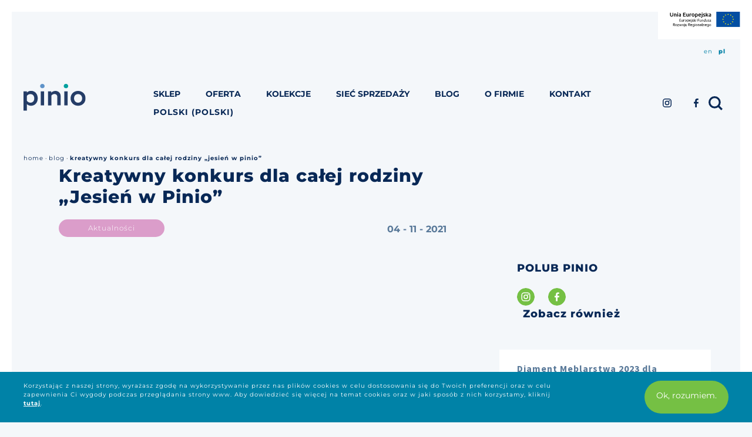

--- FILE ---
content_type: text/html; charset=UTF-8
request_url: https://www.pinio.com.pl/aktualnosci/kreatywny-konkurs-dla-calej-rodziny-jesien-w-pinio/
body_size: 14110
content:
<!doctype html>
<html lang="pl-PL" class="no-js">
<head><style>img.lazy{min-height:1px}</style><link rel="preload" href="https://www.pinio.com.pl/wp-content/plugins/w3-total-cache/pub/js/lazyload.min.js" as="script">
    <link rel="preload" href="https://www.pinio.com.pl/wp-content/cache/fvm/min/1725544417-css768c288406effa1935853d2254c300250b7529850307e6c889541f4c70ed0.css" as="style" media="all" />
<link rel="preload" href="https://www.pinio.com.pl/wp-content/cache/fvm/min/1725544417-css634ec5d41589eb775d635cfeed1adf62efb14e7dedd582048699e96d68ff0.css" as="style" media="all" />
<link rel="preload" href="https://www.pinio.com.pl/wp-content/cache/fvm/min/1725544417-cssb056809d739ca21be6995b57105c0abc3e30859e92afa61917a2b7f740804.css" as="style" media="all" />
<link rel="preload" href="https://www.pinio.com.pl/wp-content/cache/fvm/min/1725544417-css2c2580043af31c5e11b24a4921ef2b71027b6d3be16b847d5c1c54a61d0fc.css" as="style" media="all" />
<link rel="preload" href="https://www.pinio.com.pl/wp-content/cache/fvm/min/1725544417-css19186d025c8879fa0d7f25464b7478aaac61772c61cb3af0cc8050313183e.css" as="style" media="all" />
<link rel="preload" href="https://www.pinio.com.pl/wp-content/cache/fvm/min/1725544417-cssa4ced827a33159eab0dc2424e0c9727331e1d5ac18997e86e029ca08af27f.css" as="style" media="all" />
<link rel="preload" href="https://www.pinio.com.pl/wp-content/cache/fvm/min/1725544417-cssd697ca0348d614dfb0d43b4a5ebf6303690b8f87aae613d62d78e72256e2e.css" as="style" media="all" />
<link rel="preload" href="https://www.pinio.com.pl/wp-content/cache/fvm/min/1725544417-cssb37e6e943cad6505a3279c27dd3b358b6b29fbc366ce3e8a0968386a1fd14.css" as="style" media="all" />
<link rel="preload" href="https://www.pinio.com.pl/wp-content/cache/fvm/min/1725544417-css82a6191a41fe403025af2461e5e03c40a22283f7c8b0c4636e5fa4eb4089a.css" as="style" media="all" />
<link rel="preload" href="https://www.pinio.com.pl/wp-content/cache/fvm/min/1725544417-css404096ab9239149e6943fc99034760c88939efaea31dc2af634f3ad7de17c.css" as="style" media="all" />
<link rel="preload" href="https://www.pinio.com.pl/wp-content/cache/fvm/min/1725544417-css9e6167d21b8f985f4fa38881e6779040ac61ba8b800253e5129138cf0d5fb.css" as="style" media="all" />
<link rel="preload" href="https://www.pinio.com.pl/wp-content/cache/fvm/min/1725544417-css9b1a8299c23b26599aacd34e738c8f4642d73e0dbcebd85e37e795fcf11ef.css" as="style" media="all" /><script data-cfasync="false">if(navigator.userAgent.match(/MSIE|Internet Explorer/i)||navigator.userAgent.match(/Trident\/7\..*?rv:11/i)){var href=document.location.href;if(!href.match(/[?&]iebrowser/)){if(href.indexOf("?")==-1){if(href.indexOf("#")==-1){document.location.href=href+"?iebrowser=1"}else{document.location.href=href.replace("#","?iebrowser=1#")}}else{if(href.indexOf("#")==-1){document.location.href=href+"&iebrowser=1"}else{document.location.href=href.replace("#","&iebrowser=1#")}}}}</script>
<script data-cfasync="false">class FVMLoader{constructor(e){this.triggerEvents=e,this.eventOptions={passive:!0},this.userEventListener=this.triggerListener.bind(this),this.delayedScripts={normal:[],async:[],defer:[]},this.allJQueries=[]}_addUserInteractionListener(e){this.triggerEvents.forEach(t=>window.addEventListener(t,e.userEventListener,e.eventOptions))}_removeUserInteractionListener(e){this.triggerEvents.forEach(t=>window.removeEventListener(t,e.userEventListener,e.eventOptions))}triggerListener(){this._removeUserInteractionListener(this),"loading"===document.readyState?document.addEventListener("DOMContentLoaded",this._loadEverythingNow.bind(this)):this._loadEverythingNow()}async _loadEverythingNow(){this._runAllDelayedCSS(),this._delayEventListeners(),this._delayJQueryReady(this),this._handleDocumentWrite(),this._registerAllDelayedScripts(),await this._loadScriptsFromList(this.delayedScripts.normal),await this._loadScriptsFromList(this.delayedScripts.defer),await this._loadScriptsFromList(this.delayedScripts.async),await this._triggerDOMContentLoaded(),await this._triggerWindowLoad(),window.dispatchEvent(new Event("wpr-allScriptsLoaded"))}_registerAllDelayedScripts(){document.querySelectorAll("script[type=fvmdelay]").forEach(e=>{e.hasAttribute("src")?e.hasAttribute("async")&&!1!==e.async?this.delayedScripts.async.push(e):e.hasAttribute("defer")&&!1!==e.defer||"module"===e.getAttribute("data-type")?this.delayedScripts.defer.push(e):this.delayedScripts.normal.push(e):this.delayedScripts.normal.push(e)})}_runAllDelayedCSS(){document.querySelectorAll("link[rel=fvmdelay]").forEach(e=>{e.setAttribute("rel","stylesheet")})}async _transformScript(e){return await this._requestAnimFrame(),new Promise(t=>{const n=document.createElement("script");let r;[...e.attributes].forEach(e=>{let t=e.nodeName;"type"!==t&&("data-type"===t&&(t="type",r=e.nodeValue),n.setAttribute(t,e.nodeValue))}),e.hasAttribute("src")?(n.addEventListener("load",t),n.addEventListener("error",t)):(n.text=e.text,t()),e.parentNode.replaceChild(n,e)})}async _loadScriptsFromList(e){const t=e.shift();return t?(await this._transformScript(t),this._loadScriptsFromList(e)):Promise.resolve()}_delayEventListeners(){let e={};function t(t,n){!function(t){function n(n){return e[t].eventsToRewrite.indexOf(n)>=0?"wpr-"+n:n}e[t]||(e[t]={originalFunctions:{add:t.addEventListener,remove:t.removeEventListener},eventsToRewrite:[]},t.addEventListener=function(){arguments[0]=n(arguments[0]),e[t].originalFunctions.add.apply(t,arguments)},t.removeEventListener=function(){arguments[0]=n(arguments[0]),e[t].originalFunctions.remove.apply(t,arguments)})}(t),e[t].eventsToRewrite.push(n)}function n(e,t){let n=e[t];Object.defineProperty(e,t,{get:()=>n||function(){},set(r){e["wpr"+t]=n=r}})}t(document,"DOMContentLoaded"),t(window,"DOMContentLoaded"),t(window,"load"),t(window,"pageshow"),t(document,"readystatechange"),n(document,"onreadystatechange"),n(window,"onload"),n(window,"onpageshow")}_delayJQueryReady(e){let t=window.jQuery;Object.defineProperty(window,"jQuery",{get:()=>t,set(n){if(n&&n.fn&&!e.allJQueries.includes(n)){n.fn.ready=n.fn.init.prototype.ready=function(t){e.domReadyFired?t.bind(document)(n):document.addEventListener("DOMContentLoaded2",()=>t.bind(document)(n))};const t=n.fn.on;n.fn.on=n.fn.init.prototype.on=function(){if(this[0]===window){function e(e){return e.split(" ").map(e=>"load"===e||0===e.indexOf("load.")?"wpr-jquery-load":e).join(" ")}"string"==typeof arguments[0]||arguments[0]instanceof String?arguments[0]=e(arguments[0]):"object"==typeof arguments[0]&&Object.keys(arguments[0]).forEach(t=>{delete Object.assign(arguments[0],{[e(t)]:arguments[0][t]})[t]})}return t.apply(this,arguments),this},e.allJQueries.push(n)}t=n}})}async _triggerDOMContentLoaded(){this.domReadyFired=!0,await this._requestAnimFrame(),document.dispatchEvent(new Event("DOMContentLoaded2")),await this._requestAnimFrame(),window.dispatchEvent(new Event("DOMContentLoaded2")),await this._requestAnimFrame(),document.dispatchEvent(new Event("wpr-readystatechange")),await this._requestAnimFrame(),document.wpronreadystatechange&&document.wpronreadystatechange()}async _triggerWindowLoad(){await this._requestAnimFrame(),window.dispatchEvent(new Event("wpr-load")),await this._requestAnimFrame(),window.wpronload&&window.wpronload(),await this._requestAnimFrame(),this.allJQueries.forEach(e=>e(window).trigger("wpr-jquery-load")),window.dispatchEvent(new Event("wpr-pageshow")),await this._requestAnimFrame(),window.wpronpageshow&&window.wpronpageshow()}_handleDocumentWrite(){const e=new Map;document.write=document.writeln=function(t){const n=document.currentScript,r=document.createRange(),i=n.parentElement;let a=e.get(n);void 0===a&&(a=n.nextSibling,e.set(n,a));const s=document.createDocumentFragment();r.setStart(s,0),s.appendChild(r.createContextualFragment(t)),i.insertBefore(s,a)}}async _requestAnimFrame(){return new Promise(e=>requestAnimationFrame(e))}static run(){const e=new FVMLoader(["keydown","mousemove","touchmove","touchstart","touchend","wheel"]);e._addUserInteractionListener(e)}}FVMLoader.run();</script><meta name="theme-color" content="#ffffff"><meta http-equiv="X-UA-Compatible" content="IE=edge,chrome=1"><meta name="viewport" content="width=device-width, initial-scale=1.0"><meta name='robots' content='index, follow, max-image-preview:large, max-snippet:-1, max-video-preview:-1' /><link rel="alternate" hreflang="pl" href="https://www.pinio.com.pl/aktualnosci/kreatywny-konkurs-dla-calej-rodziny-jesien-w-pinio/" /><title>Kreatywny konkurs dla całej rodziny &quot;Jesień w Pinio&quot; | Pinio.com.pl</title><link rel="canonical" href="https://www.pinio.com.pl/aktualnosci/kreatywny-konkurs-dla-calej-rodziny-jesien-w-pinio/" /><meta property="og:locale" content="pl_PL" /><meta property="og:type" content="article" /><meta property="og:title" content="Kreatywny konkurs dla całej rodziny &quot;Jesień w Pinio&quot; | Pinio.com.pl" /><meta property="og:url" content="https://www.pinio.com.pl/aktualnosci/kreatywny-konkurs-dla-calej-rodziny-jesien-w-pinio/" /><meta property="og:site_name" content="Meble dla Dzieci - Producent" /><meta property="article:published_time" content="2021-11-04T13:12:28+00:00" /><meta property="article:modified_time" content="2021-11-05T10:56:24+00:00" /><meta property="og:image" content="https://www.pinio.com.pl/wp-content/uploads/2021/11/konkurs_1080x1080px_1-002-1.jpg" /><meta property="og:image:width" content="1080" /><meta property="og:image:height" content="1080" /><meta property="og:image:type" content="image/jpeg" /><meta name="author" content="AnnaBlaszak" /><meta name="twitter:card" content="summary_large_image" /><meta name="twitter:label1" content="Napisane przez" /><meta name="twitter:data1" content="AnnaBlaszak" /><script type="application/ld+json" class="yoast-schema-graph">{"@context":"https://schema.org","@graph":[{"@type":"Article","@id":"https://www.pinio.com.pl/aktualnosci/kreatywny-konkurs-dla-calej-rodziny-jesien-w-pinio/#article","isPartOf":{"@id":"https://www.pinio.com.pl/aktualnosci/kreatywny-konkurs-dla-calej-rodziny-jesien-w-pinio/"},"author":{"name":"AnnaBlaszak","@id":"https://www.pinio.com.pl/#/schema/person/bbc53172b35caa009c60d434ca3dfff4"},"headline":"Kreatywny konkurs dla całej rodziny &#8222;Jesień w&nbsp;Pinio&#8221;","datePublished":"2021-11-04T13:12:28+00:00","dateModified":"2021-11-05T10:56:24+00:00","mainEntityOfPage":{"@id":"https://www.pinio.com.pl/aktualnosci/kreatywny-konkurs-dla-calej-rodziny-jesien-w-pinio/"},"wordCount":9,"commentCount":0,"publisher":{"@id":"https://www.pinio.com.pl/#organization"},"keywords":["promocja","tekstylia"],"articleSection":["aktualności","front"],"inLanguage":"pl-PL","potentialAction":[{"@type":"CommentAction","name":"Comment","target":["https://www.pinio.com.pl/aktualnosci/kreatywny-konkurs-dla-calej-rodziny-jesien-w-pinio/#respond"]}]},{"@type":"WebPage","@id":"https://www.pinio.com.pl/aktualnosci/kreatywny-konkurs-dla-calej-rodziny-jesien-w-pinio/","url":"https://www.pinio.com.pl/aktualnosci/kreatywny-konkurs-dla-calej-rodziny-jesien-w-pinio/","name":"Kreatywny konkurs dla całej rodziny \"Jesień w Pinio\" | Pinio.com.pl","isPartOf":{"@id":"https://www.pinio.com.pl/#website"},"datePublished":"2021-11-04T13:12:28+00:00","dateModified":"2021-11-05T10:56:24+00:00","inLanguage":"pl-PL","potentialAction":[{"@type":"ReadAction","target":["https://www.pinio.com.pl/aktualnosci/kreatywny-konkurs-dla-calej-rodziny-jesien-w-pinio/"]}]},{"@type":"WebSite","@id":"https://www.pinio.com.pl/#website","url":"https://www.pinio.com.pl/","name":"Meble dla Dzieci - Producent","description":"Pinio to niezwykłe meble dla dzieci, które współgrają z ich wyobraźnią. Łóżko zmienia się w warowny zamek, skrzynia na zabawki staje się pirackim okrętem","publisher":{"@id":"https://www.pinio.com.pl/#organization"},"potentialAction":[{"@type":"SearchAction","target":{"@type":"EntryPoint","urlTemplate":"https://www.pinio.com.pl/?s={search_term_string}"},"query-input":{"@type":"PropertyValueSpecification","valueRequired":true,"valueName":"search_term_string"}}],"inLanguage":"pl-PL"},{"@type":"Organization","@id":"https://www.pinio.com.pl/#organization","name":"Pinio","url":"https://www.pinio.com.pl/","logo":{"@type":"ImageObject","inLanguage":"pl-PL","@id":"https://www.pinio.com.pl/#/schema/logo/image/","url":"https://www.pinio.com.pl/wp-content/uploads/2022/03/pinio.logo_.-jpg.jpg","contentUrl":"https://www.pinio.com.pl/wp-content/uploads/2022/03/pinio.logo_.-jpg.jpg","width":1968,"height":745,"caption":"Pinio"},"image":{"@id":"https://www.pinio.com.pl/#/schema/logo/image/"}},{"@type":"Person","@id":"https://www.pinio.com.pl/#/schema/person/bbc53172b35caa009c60d434ca3dfff4","name":"AnnaBlaszak","image":{"@type":"ImageObject","inLanguage":"pl-PL","@id":"https://www.pinio.com.pl/#/schema/person/image/","url":"https://secure.gravatar.com/avatar/c13912f49b6cdafb4b07fbd4309d7a7c?s=96&d=mm&r=g","contentUrl":"https://secure.gravatar.com/avatar/c13912f49b6cdafb4b07fbd4309d7a7c?s=96&d=mm&r=g","caption":"AnnaBlaszak"},"url":"https://www.pinio.com.pl/author/annablaszak/"}]}</script>

    
    
    
    <link rel="manifest" href="https://www.pinio.com.pl/wp-content/themes/pinio/src/img/fav/site.webmanifest">
    <link rel="mask-icon" href="https://www.pinio.com.pl/wp-content/themes/pinio/src/img/fav/safari-pinned-tab.svg" color="#5bbad5">
    <link rel="shortcut icon" href="https://www.pinio.com.pl/wp-content/themes/pinio/src/img/fav/favicon.ico'">
    
    
    

    
    

    
    <link rel="stylesheet" href="https://www.pinio.com.pl/wp-content/cache/fvm/min/1725544417-css768c288406effa1935853d2254c300250b7529850307e6c889541f4c70ed0.css"crossorigin media="all">
    <link rel="stylesheet" href="https://www.pinio.com.pl/wp-content/cache/fvm/min/1725544417-css634ec5d41589eb775d635cfeed1adf62efb14e7dedd582048699e96d68ff0.css" crossorigin media="all">
    <link rel="stylesheet" href="https://www.pinio.com.pl/wp-content/cache/fvm/min/1725544417-cssb056809d739ca21be6995b57105c0abc3e30859e92afa61917a2b7f740804.css" crossorigin media="all">

	


	
	
	
	
	
	
	
	
	
	
	
	
	
	
	
	
	
	
	
	




<link rel='stylesheet' id='wp-block-library-css' href='https://www.pinio.com.pl/wp-content/cache/fvm/min/1725544417-css2c2580043af31c5e11b24a4921ef2b71027b6d3be16b847d5c1c54a61d0fc.css' media='all' />
<style id='classic-theme-styles-inline-css' type='text/css' media="all">/*! This file is auto-generated */
.wp-block-button__link{color:#fff;background-color:#32373c;border-radius:9999px;box-shadow:none;text-decoration:none;padding:calc(.667em + 2px) calc(1.333em + 2px);font-size:1.125em}.wp-block-file__button{background:#32373c;color:#fff;text-decoration:none}</style>
<style id='global-styles-inline-css' type='text/css' media="all">:root{--wp--preset--aspect-ratio--square:1;--wp--preset--aspect-ratio--4-3:4/3;--wp--preset--aspect-ratio--3-4:3/4;--wp--preset--aspect-ratio--3-2:3/2;--wp--preset--aspect-ratio--2-3:2/3;--wp--preset--aspect-ratio--16-9:16/9;--wp--preset--aspect-ratio--9-16:9/16;--wp--preset--color--black:#000000;--wp--preset--color--cyan-bluish-gray:#abb8c3;--wp--preset--color--white:#ffffff;--wp--preset--color--pale-pink:#f78da7;--wp--preset--color--vivid-red:#cf2e2e;--wp--preset--color--luminous-vivid-orange:#ff6900;--wp--preset--color--luminous-vivid-amber:#fcb900;--wp--preset--color--light-green-cyan:#7bdcb5;--wp--preset--color--vivid-green-cyan:#00d084;--wp--preset--color--pale-cyan-blue:#8ed1fc;--wp--preset--color--vivid-cyan-blue:#0693e3;--wp--preset--color--vivid-purple:#9b51e0;--wp--preset--gradient--vivid-cyan-blue-to-vivid-purple:linear-gradient(135deg,rgba(6,147,227,1) 0%,rgb(155,81,224) 100%);--wp--preset--gradient--light-green-cyan-to-vivid-green-cyan:linear-gradient(135deg,rgb(122,220,180) 0%,rgb(0,208,130) 100%);--wp--preset--gradient--luminous-vivid-amber-to-luminous-vivid-orange:linear-gradient(135deg,rgba(252,185,0,1) 0%,rgba(255,105,0,1) 100%);--wp--preset--gradient--luminous-vivid-orange-to-vivid-red:linear-gradient(135deg,rgba(255,105,0,1) 0%,rgb(207,46,46) 100%);--wp--preset--gradient--very-light-gray-to-cyan-bluish-gray:linear-gradient(135deg,rgb(238,238,238) 0%,rgb(169,184,195) 100%);--wp--preset--gradient--cool-to-warm-spectrum:linear-gradient(135deg,rgb(74,234,220) 0%,rgb(151,120,209) 20%,rgb(207,42,186) 40%,rgb(238,44,130) 60%,rgb(251,105,98) 80%,rgb(254,248,76) 100%);--wp--preset--gradient--blush-light-purple:linear-gradient(135deg,rgb(255,206,236) 0%,rgb(152,150,240) 100%);--wp--preset--gradient--blush-bordeaux:linear-gradient(135deg,rgb(254,205,165) 0%,rgb(254,45,45) 50%,rgb(107,0,62) 100%);--wp--preset--gradient--luminous-dusk:linear-gradient(135deg,rgb(255,203,112) 0%,rgb(199,81,192) 50%,rgb(65,88,208) 100%);--wp--preset--gradient--pale-ocean:linear-gradient(135deg,rgb(255,245,203) 0%,rgb(182,227,212) 50%,rgb(51,167,181) 100%);--wp--preset--gradient--electric-grass:linear-gradient(135deg,rgb(202,248,128) 0%,rgb(113,206,126) 100%);--wp--preset--gradient--midnight:linear-gradient(135deg,rgb(2,3,129) 0%,rgb(40,116,252) 100%);--wp--preset--font-size--small:13px;--wp--preset--font-size--medium:20px;--wp--preset--font-size--large:36px;--wp--preset--font-size--x-large:42px;--wp--preset--spacing--20:0.44rem;--wp--preset--spacing--30:0.67rem;--wp--preset--spacing--40:1rem;--wp--preset--spacing--50:1.5rem;--wp--preset--spacing--60:2.25rem;--wp--preset--spacing--70:3.38rem;--wp--preset--spacing--80:5.06rem;--wp--preset--shadow--natural:6px 6px 9px rgba(0, 0, 0, 0.2);--wp--preset--shadow--deep:12px 12px 50px rgba(0, 0, 0, 0.4);--wp--preset--shadow--sharp:6px 6px 0px rgba(0, 0, 0, 0.2);--wp--preset--shadow--outlined:6px 6px 0px -3px rgba(255, 255, 255, 1), 6px 6px rgba(0, 0, 0, 1);--wp--preset--shadow--crisp:6px 6px 0px rgba(0, 0, 0, 1)}:where(.is-layout-flex){gap:.5em}:where(.is-layout-grid){gap:.5em}body .is-layout-flex{display:flex}.is-layout-flex{flex-wrap:wrap;align-items:center}.is-layout-flex>:is(*,div){margin:0}body .is-layout-grid{display:grid}.is-layout-grid>:is(*,div){margin:0}:where(.wp-block-columns.is-layout-flex){gap:2em}:where(.wp-block-columns.is-layout-grid){gap:2em}:where(.wp-block-post-template.is-layout-flex){gap:1.25em}:where(.wp-block-post-template.is-layout-grid){gap:1.25em}.has-black-color{color:var(--wp--preset--color--black)!important}.has-cyan-bluish-gray-color{color:var(--wp--preset--color--cyan-bluish-gray)!important}.has-white-color{color:var(--wp--preset--color--white)!important}.has-pale-pink-color{color:var(--wp--preset--color--pale-pink)!important}.has-vivid-red-color{color:var(--wp--preset--color--vivid-red)!important}.has-luminous-vivid-orange-color{color:var(--wp--preset--color--luminous-vivid-orange)!important}.has-luminous-vivid-amber-color{color:var(--wp--preset--color--luminous-vivid-amber)!important}.has-light-green-cyan-color{color:var(--wp--preset--color--light-green-cyan)!important}.has-vivid-green-cyan-color{color:var(--wp--preset--color--vivid-green-cyan)!important}.has-pale-cyan-blue-color{color:var(--wp--preset--color--pale-cyan-blue)!important}.has-vivid-cyan-blue-color{color:var(--wp--preset--color--vivid-cyan-blue)!important}.has-vivid-purple-color{color:var(--wp--preset--color--vivid-purple)!important}.has-black-background-color{background-color:var(--wp--preset--color--black)!important}.has-cyan-bluish-gray-background-color{background-color:var(--wp--preset--color--cyan-bluish-gray)!important}.has-white-background-color{background-color:var(--wp--preset--color--white)!important}.has-pale-pink-background-color{background-color:var(--wp--preset--color--pale-pink)!important}.has-vivid-red-background-color{background-color:var(--wp--preset--color--vivid-red)!important}.has-luminous-vivid-orange-background-color{background-color:var(--wp--preset--color--luminous-vivid-orange)!important}.has-luminous-vivid-amber-background-color{background-color:var(--wp--preset--color--luminous-vivid-amber)!important}.has-light-green-cyan-background-color{background-color:var(--wp--preset--color--light-green-cyan)!important}.has-vivid-green-cyan-background-color{background-color:var(--wp--preset--color--vivid-green-cyan)!important}.has-pale-cyan-blue-background-color{background-color:var(--wp--preset--color--pale-cyan-blue)!important}.has-vivid-cyan-blue-background-color{background-color:var(--wp--preset--color--vivid-cyan-blue)!important}.has-vivid-purple-background-color{background-color:var(--wp--preset--color--vivid-purple)!important}.has-black-border-color{border-color:var(--wp--preset--color--black)!important}.has-cyan-bluish-gray-border-color{border-color:var(--wp--preset--color--cyan-bluish-gray)!important}.has-white-border-color{border-color:var(--wp--preset--color--white)!important}.has-pale-pink-border-color{border-color:var(--wp--preset--color--pale-pink)!important}.has-vivid-red-border-color{border-color:var(--wp--preset--color--vivid-red)!important}.has-luminous-vivid-orange-border-color{border-color:var(--wp--preset--color--luminous-vivid-orange)!important}.has-luminous-vivid-amber-border-color{border-color:var(--wp--preset--color--luminous-vivid-amber)!important}.has-light-green-cyan-border-color{border-color:var(--wp--preset--color--light-green-cyan)!important}.has-vivid-green-cyan-border-color{border-color:var(--wp--preset--color--vivid-green-cyan)!important}.has-pale-cyan-blue-border-color{border-color:var(--wp--preset--color--pale-cyan-blue)!important}.has-vivid-cyan-blue-border-color{border-color:var(--wp--preset--color--vivid-cyan-blue)!important}.has-vivid-purple-border-color{border-color:var(--wp--preset--color--vivid-purple)!important}.has-vivid-cyan-blue-to-vivid-purple-gradient-background{background:var(--wp--preset--gradient--vivid-cyan-blue-to-vivid-purple)!important}.has-light-green-cyan-to-vivid-green-cyan-gradient-background{background:var(--wp--preset--gradient--light-green-cyan-to-vivid-green-cyan)!important}.has-luminous-vivid-amber-to-luminous-vivid-orange-gradient-background{background:var(--wp--preset--gradient--luminous-vivid-amber-to-luminous-vivid-orange)!important}.has-luminous-vivid-orange-to-vivid-red-gradient-background{background:var(--wp--preset--gradient--luminous-vivid-orange-to-vivid-red)!important}.has-very-light-gray-to-cyan-bluish-gray-gradient-background{background:var(--wp--preset--gradient--very-light-gray-to-cyan-bluish-gray)!important}.has-cool-to-warm-spectrum-gradient-background{background:var(--wp--preset--gradient--cool-to-warm-spectrum)!important}.has-blush-light-purple-gradient-background{background:var(--wp--preset--gradient--blush-light-purple)!important}.has-blush-bordeaux-gradient-background{background:var(--wp--preset--gradient--blush-bordeaux)!important}.has-luminous-dusk-gradient-background{background:var(--wp--preset--gradient--luminous-dusk)!important}.has-pale-ocean-gradient-background{background:var(--wp--preset--gradient--pale-ocean)!important}.has-electric-grass-gradient-background{background:var(--wp--preset--gradient--electric-grass)!important}.has-midnight-gradient-background{background:var(--wp--preset--gradient--midnight)!important}.has-small-font-size{font-size:var(--wp--preset--font-size--small)!important}.has-medium-font-size{font-size:var(--wp--preset--font-size--medium)!important}.has-large-font-size{font-size:var(--wp--preset--font-size--large)!important}.has-x-large-font-size{font-size:var(--wp--preset--font-size--x-large)!important}:where(.wp-block-post-template.is-layout-flex){gap:1.25em}:where(.wp-block-post-template.is-layout-grid){gap:1.25em}:where(.wp-block-columns.is-layout-flex){gap:2em}:where(.wp-block-columns.is-layout-grid){gap:2em}:root :where(.wp-block-pullquote){font-size:1.5em;line-height:1.6}</style>
<link rel='stylesheet' id='contact-form-7-css' href='https://www.pinio.com.pl/wp-content/cache/fvm/min/1725544417-css19186d025c8879fa0d7f25464b7478aaac61772c61cb3af0cc8050313183e.css' media='all' />
<style id='contact-form-7-inline-css' type='text/css' media="all">.wpcf7 .wpcf7-recaptcha iframe{margin-bottom:0}.wpcf7 .wpcf7-recaptcha[data-align="center"]>div{margin:0 auto}.wpcf7 .wpcf7-recaptcha[data-align="right"]>div{margin:0 0 0 auto}</style>
<link rel='stylesheet' id='wpml-legacy-horizontal-list-0-css' href='https://www.pinio.com.pl/wp-content/cache/fvm/min/1725544417-cssa4ced827a33159eab0dc2424e0c9727331e1d5ac18997e86e029ca08af27f.css' media='all' />
<style id='wpml-legacy-horizontal-list-0-inline-css' type='text/css' media="all">.wpml-ls-statics-footer a{color:#444;background-color:#fff}.wpml-ls-statics-footer a:hover,.wpml-ls-statics-footer a:focus{color:#000;background-color:#eee}.wpml-ls-statics-footer .wpml-ls-current-language>a{color:#444;background-color:#fff}.wpml-ls-statics-footer .wpml-ls-current-language:hover>a,.wpml-ls-statics-footer .wpml-ls-current-language>a:focus{color:#000;background-color:#eee}</style>
<link rel='stylesheet' id='wpml-menu-item-0-css' href='https://www.pinio.com.pl/wp-content/cache/fvm/min/1725544417-cssd697ca0348d614dfb0d43b4a5ebf6303690b8f87aae613d62d78e72256e2e.css' media='all' />
<link rel='stylesheet' id='normalize-css' href='https://www.pinio.com.pl/wp-content/cache/fvm/min/1725544417-cssb37e6e943cad6505a3279c27dd3b358b6b29fbc366ce3e8a0968386a1fd14.css' media='all' />
<link rel='stylesheet' id='html5blank-css' href='https://www.pinio.com.pl/wp-content/cache/fvm/min/1725544417-css82a6191a41fe403025af2461e5e03c40a22283f7c8b0c4636e5fa4eb4089a.css' media='all' />
<link rel='stylesheet' id='custom-styles-css' href='https://www.pinio.com.pl/wp-content/cache/fvm/min/1725544417-css404096ab9239149e6943fc99034760c88939efaea31dc2af634f3ad7de17c.css' media='all' />
<link rel='stylesheet' id='popup-css' href='https://www.pinio.com.pl/wp-content/cache/fvm/min/1725544417-css9e6167d21b8f985f4fa38881e6779040ac61ba8b800253e5129138cf0d5fb.css' media='all' />
<link rel='stylesheet' id='fancybox-css' href='https://www.pinio.com.pl/wp-content/cache/fvm/min/1725544417-css9b1a8299c23b26599aacd34e738c8f4642d73e0dbcebd85e37e795fcf11ef.css' media='all' />
<script type="text/javascript" src="https://www.pinio.com.pl/wp-content/themes/pinio/src/js/lib/jquery.js?ver=1.11.1" id="jquery-js"></script>
<script type="text/javascript" src="https://www.pinio.com.pl/wp-content/plugins/sitepress-multilingual-cms/res/js/jquery.cookie.js?ver=4.2.4" id="jquery.cookie-js"></script>
<script type="text/javascript" id="wpml-cookie-js-extra">
/* <![CDATA[ */
var wpml_cookies = {"_icl_current_language":{"value":"pl","expires":1,"path":"\/"}};
var wpml_cookies = {"_icl_current_language":{"value":"pl","expires":1,"path":"\/"}};
/* ]]> */
</script>
<script type="text/javascript" src="https://www.pinio.com.pl/wp-content/plugins/sitepress-multilingual-cms/res/js/cookies/language-cookie.js?ver=4.2.4" id="wpml-cookie-js"></script>
<script type="text/javascript" src="https://cdnjs.cloudflare.com/ajax/libs/jquery-migrate/3.0.1/jquery-migrate.min.js?ver=6.6.4" id="jquery-migrate-js"></script>
<script type="text/javascript" src="https://www.pinio.com.pl/wp-content/themes/pinio/src/js/lib/modernizr.js?ver=2.8.3" id="modernizr-js"></script>
<script type="text/javascript" src="https://www.pinio.com.pl/wp-content/themes/pinio/src/js/lib/slick.min.js?ver=1.0.0" id="slick-js"></script>
<script type="text/javascript" src="https://www.pinio.com.pl/wp-content/themes/pinio/src/js/scripts.js?ver=1.0.0" id="html5blankscripts-js"></script>



<script>
		function countdown(endDate) {
  		var days, hours, minutes, seconds;

		  endDate = new Date(endDate).getTime();

		  if (isNaN(endDate)) {
			return;
		  }

		  setInterval(calculate, 1000);

		  function calculate() {
			var startDate = new Date();
			startDate = startDate.getTime();

			var timeRemaining = parseInt((endDate - startDate) / 1000);

			if (timeRemaining >= 0) {
			  days = parseInt(timeRemaining / 86400);
			  timeRemaining = timeRemaining % 86400;

			  hours = parseInt(timeRemaining / 3600);
			  timeRemaining = timeRemaining % 3600;

			  minutes = parseInt(timeRemaining / 60);
			  timeRemaining = timeRemaining % 60;

			  seconds = parseInt(timeRemaining);

			  document.getElementById("days").innerHTML = parseInt(days, 10);
			  document.getElementById("hours").innerHTML = ("0" + hours).slice(-2);
			  document.getElementById("minutes").innerHTML = ("0" + minutes).slice(-2);
			  document.getElementById("seconds").innerHTML = ("0" + seconds).slice(-2);
			} else {
			  return;
			}
		  }
		}
</script>
   
<link rel="icon" href="https://www.pinio.com.pl/wp-content/uploads/2019/02/cropped-pinio_favicon_64x64-250x250.png" sizes="192x192" />


    <script src="https://cdnjs.cloudflare.com/ajax/libs/popper.js/1.14.3/umd/popper.min.js"
            integrity="sha384-ZMP7rVo3mIykV+2+9J3UJ46jBk0WLaUAdn689aCwoqbBJiSnjAK/l8WvCWPIPm49"
            crossorigin="anonymous"></script>
    <script src="https://stackpath.bootstrapcdn.com/bootstrap/4.1.3/js/bootstrap.min.js"
            integrity="sha384-ChfqqxuZUCnJSK3+MXmPNIyE6ZbWh2IMqE241rYiqJxyMiZ6OW/JmZQ5stwEULTy"
            crossorigin="anonymous"></script>

    
    <script async src="https://www.googletagmanager.com/gtag/js?id=UA-22877639-2"></script>
    <script>
        window.dataLayer = window.dataLayer || [];
        function gtag(){dataLayer.push(arguments);}
        gtag('js', new Date());

        gtag('config', 'UA-22877639-2');
    </script>
	
	<style media="all">.spacer{display:none}.countdown-block{margin-top:-30px;margin-bottom:30px;text-align:center;background-color:#fff;padding:15px 0;color:#1D3E65;font-family:'Montserrat',sans-serif;font-size:16px;font-weight:700}@media (max-width:575px){.countdown-block{font-size:12px;line-height:13px}.spacer{display:block}}@media (max-width:768px){.countdown-block{font-size:12px}}.countdown-field{background-color:#73C053;color:#fff;padding:5px;border-radius:5px}</style>
</head>
<body class="post-template-default single single-post postid-8371 single-format-standard desktop chrome user-registration-page kreatywny-konkurs-dla-calej-rodziny-jesien-w-pinio">

<div class="ue-top">
    <img class="logo_ue_top img-responsive lazy" width="140" height="32" src="data:image/svg+xml,%3Csvg%20xmlns='http://www.w3.org/2000/svg'%20viewBox='0%200%20140%2032'%3E%3C/svg%3E" data-src="https://www.pinio.com.pl/wp-content/themes/pinio/src/img/ue-top.svg"
         alt="Unia Europejska"
    >
</div>
<div class="container upper-nav">
    <div class="row">
        <div class="col-20 text-right">
						<a class="title t-size--10 weight--400 mx-2" href="https://www.pinio.com.pl/en/">en</a><a class="title t-size--10  mx-2" href="https://www.pinio.com.pl/aktualnosci/kreatywny-konkurs-dla-calej-rodziny-jesien-w-pinio/">pl</a>        </div>
    </div>
</div>
<nav class="navbar navbar-expand-xl navbar-light" role="navigation">
    <div class="container">
        <button class="navbar-toggler collapsed" type="button" data-toggle="collapse" data-target="#bs-example-navbar-collapse-1"
                aria-controls="bs-example-navbar-collapse-1" aria-expanded="false" aria-label="Toggle navigation">
            <span class="icon-bar"></span>
            <span class="icon-bar"></span>
            <span class="icon-bar"></span>
        </button>
        <a class="navbar-brand" href="https://www.pinio.com.pl/">
            <img class="logo_img img-responsive lazy" src="data:image/svg+xml,%3Csvg%20xmlns='http://www.w3.org/2000/svg'%20viewBox='0%200%201%201'%3E%3C/svg%3E" data-src="https://www.pinio.com.pl/wp-content/themes/pinio/src/img/pinio.svg"
                 alt="Meble dla Dzieci &#8211; Producent"
                 onerror="this.onerror=null; this.src='https://www.pinio.com.pl/wp-content/themes/pinio/src/img/pinio.png'">
        </a>
		<div id="bs-example-navbar-collapse-1" class="collapse navbar-collapse"><ul id="menu-menu-glowne" class="nav navbar-nav"><li itemscope="itemscope" itemtype="https://www.schema.org/SiteNavigationElement" id="menu-item-37113" class="menu-item menu-item-type- menu-item-object- menu-item-37113 nav-item"><a title="Sklep" href="#" class="nav-link">Sklep</a></li>
<li itemscope="itemscope" itemtype="https://www.schema.org/SiteNavigationElement" id="menu-item-255" class="menu-item menu-item-type-custom menu-item-object-custom menu-item-has-children dropdown menu-item-255 nav-item"><a title="Oferta" href="#" data-toggle="dropdown" aria-haspopup="true" aria-expanded="false" class="dropdown-toggle nav-link" id="menu-item-dropdown-255">Oferta</a>
<ul class="dropdown-menu" aria-labelledby="menu-item-dropdown-255" role="menu">
	<li itemscope="itemscope" itemtype="https://www.schema.org/SiteNavigationElement" id="menu-item-2294" class="age-meble menu-item menu-item-type-custom menu-item-object-custom menu-item-2294 nav-item"><a title="Oferta - meble" href="https://www.pinio.com.pl/oferta/dla-niemowlaka/" class="dropdown-item">Oferta &#8211; meble</a></li>
	<li itemscope="itemscope" itemtype="https://www.schema.org/SiteNavigationElement" id="menu-item-2295" class="age-fabrisc menu-item menu-item-type-custom menu-item-object-custom menu-item-2295 nav-item"><a title="Oferta - tekstylia" href="https://www.pinio.com.pl/oferta-tekstylia/tekstylia-dla-niemowlaka/" class="dropdown-item">Oferta &#8211; tekstylia</a></li>
</ul>
</li>
<li itemscope="itemscope" itemtype="https://www.schema.org/SiteNavigationElement" id="menu-item-254" class="menu-item menu-item-type-custom menu-item-object-custom menu-item-has-children dropdown menu-item-254 nav-item"><a title="Kolekcje" href="#" data-toggle="dropdown" aria-haspopup="true" aria-expanded="false" class="dropdown-toggle nav-link" id="menu-item-dropdown-254">Kolekcje</a>
<ul class="dropdown-menu" aria-labelledby="menu-item-dropdown-254" role="menu">
	<li itemscope="itemscope" itemtype="https://www.schema.org/SiteNavigationElement" id="menu-item-2293" class="collection-meble menu-item menu-item-type-custom menu-item-object-custom menu-item-2293 nav-item"><a title="Kolekcje - meble" href="https://www.pinio.com.pl/meble/" class="dropdown-item">Kolekcje &#8211; meble</a></li>
	<li itemscope="itemscope" itemtype="https://www.schema.org/SiteNavigationElement" id="menu-item-2292" class="collecion-fabrisc menu-item menu-item-type-custom menu-item-object-custom menu-item-2292 nav-item"><a title="Kolekcje - tekstylia" href="https://www.pinio.com.pl/tekstylia/" class="dropdown-item">Kolekcje &#8211; tekstylia</a></li>
</ul>
</li>
<li itemscope="itemscope" itemtype="https://www.schema.org/SiteNavigationElement" id="menu-item-2269" class="menu-item menu-item-type-post_type menu-item-object-page menu-item-2269 nav-item"><a title="Sieć sprzedaży" href="https://www.pinio.com.pl/siec-sprzedazy/" class="nav-link">Sieć sprzedaży</a></li>
<li itemscope="itemscope" itemtype="https://www.schema.org/SiteNavigationElement" id="menu-item-263" class="menu-item menu-item-type-post_type menu-item-object-page current_page_parent menu-item-263 nav-item"><a title="Blog" href="https://www.pinio.com.pl/blog/" class="nav-link">Blog</a></li>
<li itemscope="itemscope" itemtype="https://www.schema.org/SiteNavigationElement" id="menu-item-226" class="menu-item menu-item-type-post_type menu-item-object-page menu-item-226 nav-item"><a title="O&nbsp;firmie" href="https://www.pinio.com.pl/o-firmie/" class="nav-link">O&nbsp;firmie</a></li>
<li itemscope="itemscope" itemtype="https://www.schema.org/SiteNavigationElement" id="menu-item-225" class="menu-item menu-item-type-post_type menu-item-object-page menu-item-225 nav-item"><a title="Kontakt" href="https://www.pinio.com.pl/kontakt/" class="nav-link">Kontakt</a></li>
<li itemscope="itemscope" itemtype="https://www.schema.org/SiteNavigationElement" id="menu-item-wpml-ls-3-pl" class="menu-item wpml-ls-slot-3 wpml-ls-item wpml-ls-item-pl wpml-ls-current-language wpml-ls-menu-item wpml-ls-last-item menu-item-type-wpml_ls_menu_item menu-item-object-wpml_ls_menu_item menu-item-has-children dropdown menu-item-wpml-ls-3-pl nav-item"><a title="polski" href="#" data-toggle="dropdown" aria-haspopup="true" aria-expanded="false" class="dropdown-toggle nav-link" id="menu-item-dropdown-wpml-ls-3-pl"><span class="wpml-ls-native">polski</span><span class="wpml-ls-display"><span class="wpml-ls-bracket"> (</span>polski<span class="wpml-ls-bracket">)</span></span></a>
<ul class="dropdown-menu" aria-labelledby="menu-item-dropdown-wpml-ls-3-pl" role="menu">
	<li itemscope="itemscope" itemtype="https://www.schema.org/SiteNavigationElement" id="menu-item-wpml-ls-3-en" class="menu-item wpml-ls-slot-3 wpml-ls-item wpml-ls-item-en wpml-ls-menu-item wpml-ls-first-item menu-item-type-wpml_ls_menu_item menu-item-object-wpml_ls_menu_item menu-item-wpml-ls-3-en nav-item"><a title="angielski" href="https://www.pinio.com.pl/en/" class="dropdown-item"><span class="wpml-ls-native">English</span><span class="wpml-ls-display"><span class="wpml-ls-bracket"> (</span>angielski<span class="wpml-ls-bracket">)</span></span></a></li>
</ul>
</li>
</ul></div>		
		
        <div class="navbar__social__wrap">
			                <a class="navbar__social__link navbar__social__link--instagram" target="_blank"
                   href="https://www.instagram.com/pinio_meble/?hl=pl"></a>
			                <a class="navbar__social__link navbar__social__link--facebook" target="_blank"
                   href="https://www.facebook.com/MeblePinio/"></a>
			<form role="search" method="get" class="search__form" action="https://www.pinio.com.pl/">
    <input type="submit" class="search__submit hidden" value="" />
    <label class="search__label">
        <input type="search" class="text t-size--12 ff_source search__field" placeholder="Wpisz szukaną frazę" value="" name="s" title="Szukaj:" />
        
				
    </label>
</form>
        </div>
    </div>
</nav>

<section class="breadcrumbs-wrapper">
    <div class="container">

        <div class="breadcrumbs" typeof="BreadcrumbList" vocab="https://schema.org/">
			
<span property="itemListElement" typeof="ListItem"><a property="item" typeof="WebPage" title="Go to Meble dla Dzieci - Producent." href="https://www.pinio.com.pl" class="home"><span property="name">Home</span></a><meta property="position" content="1"></span> &middot; <span property="itemListElement" typeof="ListItem"><a property="item" typeof="WebPage" title="Go to Blog." href="https://www.pinio.com.pl/blog/" class="post-root post post-post"><span property="name">Blog</span></a><meta property="position" content="2"></span> &middot; <span class="post post-post current-item">Kreatywny konkurs dla całej rodziny &#8222;Jesień w&nbsp;Pinio&#8221;</span>        </div>
    </div>
</section>
<main>
    <article>
        <div class="container">
            <div class="row">
                <div class="col-lg-11 offset-lg-1">
                    <h2 class="title t-size--30 mb-4 t-color--primary">Kreatywny konkurs dla całej rodziny &#8222;Jesień w&nbsp;Pinio&#8221;</h2>
                    <div class="d-sm-flex justify-content-sm-between text-center text-sm-left">
                        <p class="title t-size--18 t-color--white weight--300 blog__category blog__category--single"
                           style="background-color: #db9dca">aktualności</p>
                        <time datetime="2021-11-04"
                              class="text mb-0 t-size--16 weight--700 d-block d-sm-inline-block mt-3 mt-sm-2">04 - 11 - 2021</time>
                    </div>
                </div>
            </div>
            <div class="row mt-7">
                <div class="col-lg-11 offset-lg-1">
                    <div class="text ff_source t-size--16 single__paraphrase">
						                    </div>
                </div>
                <div class="col-lg-3 offset-lg-2">
                    <p class="text-uppercase title t-size--18 t-color--primary mb-4">polub pinio</p>
                                            <a class="footer__social__link footer__social__link--instagram ml-0"
                           href="https://www.instagram.com/pinio_meble/?hl=pl"></a>
                        	                                    <a class="footer__social__link footer__social__link--facebook"
                       href="https://www.facebook.com/MeblePinio/"></a>
		                	                                </div>
				                <div class="col-lg-11 offset-lg-1">
                    <div class="text ff_source t-size--16 single__paraphrase">
						                    </div>
                </div>
                <div class="d-none d-lg-block col offset-1 px-5">
                    <aside>
                        <h2 class="title t-size--18 t-color--primary pl-7 mb-9 d-block">Zobacz również</h2>
						                                <article class="single__box d-block text t-size--16 mb-5 py-4 px-5 ff_source">
                                    <h3 class="weight--700">Diament Meblarstwa 2023 dla kolekcji CUBE</h3>
                                    <p></p>
                                    <a class="arrow__white arrow__green d-block d-block--after"
                                       href="https://www.pinio.com.pl/aktualnosci/diament-meblarstwa-2023-dla-kolekcji-cube/"></a>
                                </article>
							                                <article class="single__box d-block text t-size--16 mb-5 py-4 px-5 ff_source">
                                    <h3 class="weight--700">Black Friday z&nbsp;Pinio</h3>
                                    <p></p>
                                    <a class="arrow__white arrow__green d-block d-block--after"
                                       href="https://www.pinio.com.pl/aktualnosci/black-friday-z-pinio-2/"></a>
                                </article>
							                                <article class="single__box d-block text t-size--16 mb-5 py-4 px-5 ff_source">
                                    <h3 class="weight--700">KONKURS &#8222;Pokaż swój świat&#8221;</h3>
                                    <p></p>
                                    <a class="arrow__white arrow__green d-block d-block--after"
                                       href="https://www.pinio.com.pl/aktualnosci/konkurs-pokaz-swoj-swiat/"></a>
                                </article>
							                    </aside>
                </div>
            </div>
        </div>
    </article>

    <section class="overflow-x--hidden mt-5 pb-11">
        <div class="container">
			            <div class="row">
				                        <div class="col-md-10">
                            <div
                                    class="title t-size--16 text-uppercase t-color--green d-inline single__prev pl-20 arrow--hor arrow__white arrow__green position-relative">
								<a href="https://www.pinio.com.pl/aktualnosci/konkurs-z-nagrodami-jaki-jest-przepis-na-slodkie-sny/" rel="prev">poprzedni post</a>                            </div>
                        </div>
					                        <div class="col-md-10 text-right">
                            <div
                                    class="title t-size--16 text-uppercase t-color--green d-inline single__next pr-20 pr-xl-22 arrow--hor arrow__white arrow__green position-relative">
								<a href="https://www.pinio.com.pl/aktualnosci/black-friday-z-pinio-2/" rel="next">następny post</a>                            </div>
                        </div>
					            </div>
        </div>
    </section>

</main>
<footer class="footer" role="contentinfo">
    <div class="container">
        <div class="row">
            <div class="col-9 col-lg-3 mb-6 mb-lg-0">
                <a class="navbar-brand navbar-brand-footer" href="https://www.pinio.com.pl/">
                    <img class="footer__logo lazy" src="data:image/svg+xml,%3Csvg%20xmlns='http://www.w3.org/2000/svg'%20viewBox='0%200%201%201'%3E%3C/svg%3E" data-src="https://www.pinio.com.pl/wp-content/themes/pinio/src/img/pinio.svg"
                         alt="Meble dla Dzieci &#8211; Producent"
                         onerror="this.onerror=null; this.src='https://www.pinio.com.pl/wp-content/themes/pinio/src/img/pinio.png'">
                </a>
            </div>
            <div class="col-11 d-flex d-lg-none justify-content-end footer__social__wrap">
				                    <a class="footer__social__link footer__social__link--instagram" target="_blank"
                       href="https://www.instagram.com/pinio_meble/?hl=pl"></a>
				                    <a class="footer__social__link footer__social__link--facebook" target="_blank"
                       href="https://www.facebook.com/MeblePinio/"></a>
				            </div>
            <div class="col-20 col-lg-14">
                <div class="row">
                    <div class="col-20 col-md-4">
						<div id="nav_menu-2" class="widget_nav_menu"><div class="menu-oferta-stopka-container"><ul id="menu-oferta-stopka" class="menu"><li id="menu-item-1867" class="menu-item menu-item-type-custom menu-item-object-custom menu-item-1867"><a href="https://www.pinio.com.pl/oferta/dla-niemowlaka/">OFERTA</a></li>
<li id="menu-item-1844" class="menu-item menu-item-type-custom menu-item-object-custom menu-item-1844"><a href="https://www.pinio.com.pl/oferta/dla-niemowlaka/">Meble dla Niemowlaka</a></li>
<li id="menu-item-1843" class="menu-item menu-item-type-custom menu-item-object-custom menu-item-1843"><a href="https://www.pinio.com.pl/oferta/dla-starszaka/">Meble dla Dzieci</a></li>
<li id="menu-item-1845" class="menu-item menu-item-type-custom menu-item-object-custom menu-item-1845"><a href="https://www.pinio.com.pl/oferta/dla-nastolatka/">Meble Młodzieżowe</a></li>
</ul></div></div>                    </div>
                    <div class="col-20 col-md-4">
						<div id="nav_menu-3" class="widget_nav_menu"><div class="menu-kolekcja-stopka-container"><ul id="menu-kolekcja-stopka" class="menu"><li id="menu-item-1872" class="menu-item menu-item-type-custom menu-item-object-custom menu-item-1872"><a href="https://www.pinio.com.pl/meble/">KOLEKCJE</a></li>
<li id="menu-item-1846" class="menu-item menu-item-type-custom menu-item-object-custom menu-item-1846"><a href="https://www.pinio.com.pl/kolekcja/snap/">Snap</a></li>
<li id="menu-item-1847" class="menu-item menu-item-type-custom menu-item-object-custom menu-item-1847"><a href="https://www.pinio.com.pl/kolekcja/calmo/">Calmo</a></li>
<li id="menu-item-1848" class="menu-item menu-item-type-custom menu-item-object-custom menu-item-1848"><a href="https://www.pinio.com.pl/kolekcja/moon/">Moon</a></li>
</ul></div></div>                    </div>
                    <div class="col-20 col-md-4">
						<div id="nav_menu-4" class="widget_nav_menu"><div class="menu-blog-container"><ul id="menu-blog" class="menu"><li id="menu-item-2522" class="menu-item menu-item-type-post_type menu-item-object-page current_page_parent menu-item-2522"><a href="https://www.pinio.com.pl/blog/">BLOG</a></li>
<li id="menu-item-2343" class="menu-item menu-item-type-custom menu-item-object-custom menu-item-2343"><a href="https://www.pinio.com.pl/blog/?term-id=4">Aktualności</a></li>
<li id="menu-item-2566" class="menu-item menu-item-type-custom menu-item-object-custom menu-item-2566"><a href="https://www.pinio.com.pl/blog/?term-id=5">Z&nbsp;życia Pinio</a></li>
<li id="menu-item-2344" class="menu-item menu-item-type-custom menu-item-object-custom menu-item-2344"><a href="https://www.pinio.com.pl/blog/?term-id=6">Kolekcje</a></li>
</ul></div></div>                    </div>
                    <div class="col-20 col-md-4">
						<div id="nav_menu-5" class="widget_nav_menu"><div class="menu-o-pinio-container"><ul id="menu-o-pinio" class="menu"><li id="menu-item-1874" class="menu-item menu-item-type-post_type menu-item-object-page menu-item-1874"><a href="https://www.pinio.com.pl/o-firmie/">O&nbsp;FIRMIE</a></li>
<li id="menu-item-1533" class="menu-item menu-item-type-post_type menu-item-object-page menu-item-1533"><a href="https://www.pinio.com.pl/o-firmie/programy-ue/">Programy UE</a></li>
<li id="menu-item-1839" class="menu-item menu-item-type-custom menu-item-object-custom menu-item-1839"><a href="https://www.pinio.com.pl/nagrody/">Nagrody</a></li>
<li id="menu-item-2567" class="menu-item menu-item-type-post_type menu-item-object-page menu-item-2567"><a href="https://www.pinio.com.pl/o-firmie/bezpieczenstwo/">Bezpieczeństwo</a></li>
</ul></div></div>                    </div>
                    <div class="col-20 col-md-4">
						<div id="nav_menu-6" class="widget_nav_menu"><div class="menu-kontakt-container"><ul id="menu-kontakt" class="menu"><li id="menu-item-1535" class="menu-item menu-item-type-post_type menu-item-object-page menu-item-1535"><a href="https://www.pinio.com.pl/kontakt/">KONTAKT</a></li>
<li id="menu-item-2568" class="menu-item menu-item-type-post_type menu-item-object-page menu-item-2568"><a href="https://www.pinio.com.pl/siec-sprzedazy/">Sieć sprzedaży</a></li>
<li id="menu-item-2289" class="menu-item menu-item-type-post_type menu-item-object-page menu-item-2289"><a href="https://www.pinio.com.pl/strefa-dla-architektow/">Strefa dla architektów</a></li>
</ul></div></div>                    </div>
                </div>
            </div>

            <div class="col-3 d-none d-lg-flex justify-content-end footer__social__wrap">
				                    <a class="footer__social__link footer__social__link--instagram" target="_blank"
                       href="https://www.instagram.com/pinio_meble/?hl=pl"></a>
				                    <a class="footer__social__link footer__social__link--facebook" target="_blank"
                       href="https://www.facebook.com/MeblePinio/"></a>
				            </div>
        </div>
    </div>
    <div class="container">
        <div class="row">
            <div class="col-20 text-center">
                <img class="logo_ue_footer img-responsive lazy" src="data:image/svg+xml,%3Csvg%20xmlns='http://www.w3.org/2000/svg'%20viewBox='0%200%201%201'%3E%3C/svg%3E" data-src="https://www.pinio.com.pl/wp-content/themes/pinio/src/img/ue-footer.jpg"
                     alt="Unia Europejska"
                >
            </div>
        </div>
    </div>
    <div class="container">
        <section class="footer__contact__credtis">
            <div class="row">
                <div class="col">

                </div>
                <div class="col text-right">
                    <a class="title title--smallest text-uppercase"
                       href="https://www.pinio.com.pl/polityka-prywatnosci-i-cookies/">Polityka
                        Prywatności i Cookies</a>
                </div>
            </div>
        </section>
    </div>
</footer>

        <img class="nav__img d-none d-xl-block lazy" src="data:image/svg+xml,%3Csvg%20xmlns='http://www.w3.org/2000/svg'%20viewBox='0%200%20600%20387'%3E%3C/svg%3E" data-src="https://www.pinio.com.pl/wp-content/uploads/2018/11/snap3-e1549797072813.jpg" data-srcset="" data-sizes="(max-width: 400px) 100vw, 400px"             data-id="collection-meble" alt=""/>
	        <img class="nav__img d-none d-xl-block lazy" src="data:image/svg+xml,%3Csvg%20xmlns='http://www.w3.org/2000/svg'%20viewBox='0%200%20600%20386'%3E%3C/svg%3E" data-src="https://www.pinio.com.pl/wp-content/uploads/2019/01/piotrus6-e1549797125853.jpg" data-srcset="" data-sizes="(max-width: 400px) 100vw, 400px"             data-id="collecion-fabrisc" alt=""/>
	        <img class="nav__img d-none d-xl-block lazy" src="data:image/svg+xml,%3Csvg%20xmlns='http://www.w3.org/2000/svg'%20viewBox='0%200%20360%20240'%3E%3C/svg%3E" data-src="https://www.pinio.com.pl/wp-content/uploads/2019/01/meble_hover.jpg" data-srcset="https://www.pinio.com.pl/wp-content/uploads/2019/01/meble_hover.jpg 360w, https://www.pinio.com.pl/wp-content/uploads/2019/01/meble_hover-250x167.jpg 250w, https://www.pinio.com.pl/wp-content/uploads/2019/01/meble_hover-120x80.jpg 120w, https://www.pinio.com.pl/wp-content/uploads/2019/01/meble_hover-320x213.jpg 320w" data-sizes="(max-width: 400px) 100vw, 400px"             data-id="age-meble" alt=""/>
	        <img class="nav__img d-none d-xl-block lazy" src="data:image/svg+xml,%3Csvg%20xmlns='http://www.w3.org/2000/svg'%20viewBox='0%200%20400%20270'%3E%3C/svg%3E" data-src="https://www.pinio.com.pl/wp-content/uploads/2019/01/tekstylia_hover-e1548956851476.jpg" data-srcset="" data-sizes="(max-width: 400px) 100vw, 400px"             data-id="age-fabrisc" alt=""/>
	
    <div id="cookies" class="cookie">
        <div class="container">
            <div class="row d-flex align-items-center py-3">
                <div class="col-md-15 cookie-text-wrapper">
					<p>Korzystając z naszej strony, wyrażasz zgodę na wykorzystywanie przez nas plików cookies w celu dostosowania się do Twoich preferencji oraz w celu zapewnienia Ci wygody podczas przeglądania strony www. Aby dowiedzieć się więcej na temat cookies oraz w jaki sposób z nich korzystamy, kliknij <strong><a href="https://www.pinio.com.pl/polityka-prywatnosci-i-cookies/" target="_blank" rel="noopener">tutaj</a></strong>.</p>
                </div>
                <div class="col-md-5 text-right">
                    <button id="cta-cookie" class="mt-3 mt-md-0 button__green text pt-3 px-4">Ok, rozumiem.</button>
                </div>
            </div>
        </div>
    </div>





<div class="wpml-ls-statics-footer wpml-ls wpml-ls-legacy-list-horizontal">
	<ul><li class="wpml-ls-slot-footer wpml-ls-item wpml-ls-item-en wpml-ls-first-item wpml-ls-item-legacy-list-horizontal">
				<a href="https://www.pinio.com.pl/en/" class="wpml-ls-link"><img class="wpml-ls-flag lazy" src="data:image/svg+xml,%3Csvg%20xmlns='http://www.w3.org/2000/svg'%20viewBox='0%200%201%201'%3E%3C/svg%3E" data-src="https://www.pinio.com.pl/wp-content/plugins/sitepress-multilingual-cms/res/flags/en.png" alt="en" title="English"><span class="wpml-ls-native">English</span><span class="wpml-ls-display"><span class="wpml-ls-bracket"> (</span>angielski<span class="wpml-ls-bracket">)</span></span></a>
			</li><li class="wpml-ls-slot-footer wpml-ls-item wpml-ls-item-pl wpml-ls-current-language wpml-ls-last-item wpml-ls-item-legacy-list-horizontal">
				<a href="https://www.pinio.com.pl/aktualnosci/kreatywny-konkurs-dla-calej-rodziny-jesien-w-pinio/" class="wpml-ls-link"><img class="wpml-ls-flag lazy" src="data:image/svg+xml,%3Csvg%20xmlns='http://www.w3.org/2000/svg'%20viewBox='0%200%201%201'%3E%3C/svg%3E" data-src="https://www.pinio.com.pl/wp-content/plugins/sitepress-multilingual-cms/res/flags/pl.png" alt="pl" title="polski"><span class="wpml-ls-native">polski</span></a>
			</li></ul>
</div><script type="text/javascript" src="https://www.pinio.com.pl/wp-includes/js/dist/hooks.min.js?ver=2810c76e705dd1a53b18" id="wp-hooks-js"></script>
<script type="text/javascript" src="https://www.pinio.com.pl/wp-includes/js/dist/i18n.min.js?ver=5e580eb46a90c2b997e6" id="wp-i18n-js"></script>
<script type="text/javascript" id="wp-i18n-js-after">
/* <![CDATA[ */
wp.i18n.setLocaleData( { 'text direction\u0004ltr': [ 'ltr' ] } );
/* ]]> */
</script>
<script type="text/javascript" src="https://www.pinio.com.pl/wp-content/plugins/contact-form-7/includes/swv/js/index.js?ver=5.9.8" id="swv-js"></script>
<script type="text/javascript" id="contact-form-7-js-extra">
/* <![CDATA[ */
var wpcf7 = {"api":{"root":"https:\/\/www.pinio.com.pl\/wp-json\/","namespace":"contact-form-7\/v1"},"cached":"1"};
/* ]]> */
</script>
<script type="text/javascript" id="contact-form-7-js-translations">
/* <![CDATA[ */
( function( domain, translations ) {
	var localeData = translations.locale_data[ domain ] || translations.locale_data.messages;
	localeData[""].domain = domain;
	wp.i18n.setLocaleData( localeData, domain );
} )( "contact-form-7", {"translation-revision-date":"2024-09-05 13:54:15+0000","generator":"WPML String Translation 2.10.2","domain":"messages","locale_data":{"messages":{"":{"domain":"messages","plural-forms":"nplurals=2; plural=n != 1;","lang":"pl_PL"}}}} );
/* ]]> */
</script>
<script type="text/javascript" src="https://www.pinio.com.pl/wp-content/plugins/contact-form-7/includes/js/index.js?ver=5.9.8" id="contact-form-7-js"></script>
<script type="text/javascript" src="https://www.pinio.com.pl/wp-includes/js/jquery/ui/core.min.js?ver=1.13.3" id="jquery-ui-core-js"></script>
<script type="text/javascript" src="https://www.pinio.com.pl/wp-includes/js/jquery/ui/menu.min.js?ver=1.13.3" id="jquery-ui-menu-js"></script>
<script type="text/javascript" src="https://www.pinio.com.pl/wp-includes/js/dist/dom-ready.min.js?ver=f77871ff7694fffea381" id="wp-dom-ready-js"></script>
<script type="text/javascript" id="wp-a11y-js-translations">
/* <![CDATA[ */
( function( domain, translations ) {
	var localeData = translations.locale_data[ domain ] || translations.locale_data.messages;
	localeData[""].domain = domain;
	wp.i18n.setLocaleData( localeData, domain );
} )( "default", {"translation-revision-date":"2025-10-01 14:43:22+0000","generator":"GlotPress\/4.0.1","domain":"messages","locale_data":{"messages":{"":{"domain":"messages","plural-forms":"nplurals=3; plural=(n == 1) ? 0 : ((n % 10 >= 2 && n % 10 <= 4 && (n % 100 < 12 || n % 100 > 14)) ? 1 : 2);","lang":"pl"},"Notifications":["Powiadomienia"]}},"comment":{"reference":"wp-includes\/js\/dist\/a11y.js"}} );
/* ]]> */
</script>
<script type="text/javascript" src="https://www.pinio.com.pl/wp-includes/js/dist/a11y.min.js?ver=d90eebea464f6c09bfd5" id="wp-a11y-js"></script>
<script type="text/javascript" src="https://www.pinio.com.pl/wp-includes/js/jquery/ui/autocomplete.min.js?ver=1.13.3" id="jquery-ui-autocomplete-js"></script>
<script type="text/javascript" src="https://www.pinio.com.pl/wp-content/plugins/easy-fancybox/fancybox/1.5.4/jquery.fancybox.js?ver=1769244928" id="jquery-fancybox-js"></script>
<script type="text/javascript" id="jquery-fancybox-js-after">
/* <![CDATA[ */
var fb_timeout, fb_opts={'autoScale':true,'showCloseButton':true,'width':1024,'height':576,'margin':20,'pixelRatio':'false','padding':0,'centerOnScroll':false,'enableEscapeButton':true,'overlayShow':true,'hideOnOverlayClick':true,'overlayColor':'#fff','overlayOpacity':0.6,'minVpHeight':320,'disableCoreLightbox':'true','enableBlockControls':'true','fancybox_openBlockControls':'true' };
if(typeof easy_fancybox_handler==='undefined'){
var easy_fancybox_handler=function(){
jQuery([".nolightbox","a.wp-block-file__button","a.pin-it-button","a[href*='pinterest.com\/pin\/create']","a[href*='facebook.com\/share']","a[href*='twitter.com\/share']"].join(',')).addClass('nofancybox');
jQuery('a.fancybox-close').on('click',function(e){e.preventDefault();jQuery.fancybox.close()});
/* IMG */
						var unlinkedImageBlocks=jQuery(".wp-block-image > img:not(.nofancybox,figure.nofancybox>img)");
						unlinkedImageBlocks.wrap(function() {
							var href = jQuery( this ).attr( "src" );
							return "<a href='" + href + "'></a>";
						});
var fb_IMG_select=jQuery('a[href*=".jpg" i]:not(.nofancybox,li.nofancybox>a,figure.nofancybox>a),area[href*=".jpg" i]:not(.nofancybox),a[href*=".jpeg" i]:not(.nofancybox,li.nofancybox>a,figure.nofancybox>a),area[href*=".jpeg" i]:not(.nofancybox),a[href*=".png" i]:not(.nofancybox,li.nofancybox>a,figure.nofancybox>a),area[href*=".png" i]:not(.nofancybox),a[href*=".webp" i]:not(.nofancybox,li.nofancybox>a,figure.nofancybox>a),area[href*=".webp" i]:not(.nofancybox)');
fb_IMG_select.addClass('fancybox image');
var fb_IMG_sections=jQuery('.gallery,.wp-block-gallery,.tiled-gallery,.wp-block-jetpack-tiled-gallery,.ngg-galleryoverview,.ngg-imagebrowser,.nextgen_pro_blog_gallery,.nextgen_pro_film,.nextgen_pro_horizontal_filmstrip,.ngg-pro-masonry-wrapper,.ngg-pro-mosaic-container,.nextgen_pro_sidescroll,.nextgen_pro_slideshow,.nextgen_pro_thumbnail_grid,.tiled-gallery');
fb_IMG_sections.each(function(){jQuery(this).find(fb_IMG_select).attr('rel','gallery-'+fb_IMG_sections.index(this));});
jQuery('a.fancybox,area.fancybox,.fancybox>a').each(function(){jQuery(this).fancybox(jQuery.extend(true,{},fb_opts,{'transition':'elastic','transitionIn':'elastic','easingIn':'easeOutBack','transitionOut':'elastic','easingOut':'easeInBack','opacity':false,'hideOnContentClick':false,'titleShow':true,'titlePosition':'over','titleFromAlt':true,'showNavArrows':true,'enableKeyboardNav':true,'cyclic':false,'mouseWheel':'true'}))});
/* YouTube */
jQuery('a[href*="youtu.be/" i],area[href*="youtu.be/" i],a[href*="youtube.com/" i],area[href*="youtube.com/" i]' ).filter(function(){return this.href.match(/\/(?:youtu\.be|watch\?|embed\/)/);}).not('.nofancybox,li.nofancybox>a').addClass('fancybox-youtube');
jQuery('a.fancybox-youtube,area.fancybox-youtube,.fancybox-youtube>a').each(function(){jQuery(this).fancybox(jQuery.extend(true,{},fb_opts,{'type':'iframe','width':1024,'height':576,'keepRatio':1,'aspectRatio':1,'titleShow':false,'titlePosition':'float','titleFromAlt':true,'onStart':function(a,i,o){var splitOn=a[i].href.indexOf("?");var urlParms=(splitOn>-1)?a[i].href.substring(splitOn):"";o.allowfullscreen=(urlParms.indexOf("fs=0")>-1)?false:true;o.href=a[i].href.replace(/https?:\/\/(?:www\.)?youtu(?:\.be\/([^\?]+)\??|be\.com\/watch\?(.*(?=v=))v=([^&]+))(.*)/gi,"https://www.youtube.com/embed/$1$3?$2$4&autoplay=1");}}))});
/* Vimeo */
jQuery('a[href*="vimeo.com/" i],area[href*="vimeo.com/" i]' ).filter(function(){return this.href.match(/\/(?:[0-9]+|video\/)/);}).not('.nofancybox,li.nofancybox>a').addClass('fancybox-vimeo');
jQuery('a.fancybox-vimeo,area.fancybox-vimeo,.fancybox-vimeo>a').each(function(){jQuery(this).fancybox(jQuery.extend(true,{},fb_opts,{'type':'iframe','width':1024,'height':576,'keepRatio':1,'aspectRatio':1,'titleShow':false,'titlePosition':'float','titleFromAlt':true,'onStart':function(a,i,o){var splitOn=a[i].href.indexOf("?");var urlParms=(splitOn>-1)?a[i].href.substring(splitOn):"";o.allowfullscreen=(urlParms.indexOf("fullscreen=0")>-1)?false:true;o.href=a[i].href.replace(/https?:\/\/(?:www\.)?vimeo\.com\/([0-9]+)\??(.*)/gi,"https://player.vimeo.com/video/$1?$2&autoplay=1");}}))});
};};
var easy_fancybox_auto=function(){setTimeout(function(){jQuery('a#fancybox-auto,#fancybox-auto>a').first().trigger('click')},1000);};
jQuery(easy_fancybox_handler);jQuery(document).on('post-load',easy_fancybox_handler);
jQuery(easy_fancybox_auto);
/* ]]> */
</script>
<script type="text/javascript" src="https://www.pinio.com.pl/wp-content/plugins/easy-fancybox/vendor/jquery.easing.js?ver=1.4.1" id="jquery-easing-js"></script>
<script type="text/javascript" src="https://www.pinio.com.pl/wp-content/plugins/easy-fancybox/vendor/jquery.mousewheel.js?ver=3.1.13" id="jquery-mousewheel-js"></script>
<script>window.w3tc_lazyload=1,window.lazyLoadOptions={elements_selector:".lazy",callback_loaded:function(t){var e;try{e=new CustomEvent("w3tc_lazyload_loaded",{detail:{e:t}})}catch(a){(e=document.createEvent("CustomEvent")).initCustomEvent("w3tc_lazyload_loaded",!1,!1,{e:t})}window.dispatchEvent(e)}}</script><script async src="https://www.pinio.com.pl/wp-content/plugins/w3-total-cache/pub/js/lazyload.min.js"></script></body>
</html>
<!--
Performance optimized by W3 Total Cache. Learn more: https://www.boldgrid.com/w3-total-cache/

Object Caching 494/1869 objects using Disk
Page Caching using Disk 
Lazy Loading
Database Caching 5/147 queries in 0.239 seconds using Disk (Request-wide modification query)

Served from: www.pinio.com.pl @ 2026-01-24 08:55:58 by W3 Total Cache
-->

--- FILE ---
content_type: text/css
request_url: https://www.pinio.com.pl/wp-content/cache/fvm/min/1725544417-cssd697ca0348d614dfb0d43b4a5ebf6303690b8f87aae613d62d78e72256e2e.css
body_size: -256
content:
/* https://www.pinio.com.pl/wp-content/plugins/sitepress-multilingual-cms/templates/language-switchers/menu-item/style.css?ver=1 */
.wpml-ls-menu-item .wpml-ls-flag{display:inline;vertical-align:baseline;width:18px;height:12px}.wpml-ls-menu-item .wpml-ls-flag+span{margin-left:.3em}.rtl .wpml-ls-menu-item .wpml-ls-flag+span{margin-left:0;margin-right:.3em}

--- FILE ---
content_type: text/css
request_url: https://www.pinio.com.pl/wp-content/cache/fvm/min/1725544417-css9e6167d21b8f985f4fa38881e6779040ac61ba8b800253e5129138cf0d5fb.css
body_size: -157
content:
/* https://www.pinio.com.pl/wp-content/themes/pinio/src/css/popup.css?ver=6.6.4 */
.popup{display:none;background:rgba(0,0,0,.6);top:0;left:0;right:0;bottom:0;position:fixed;z-index:10000}.popup__inner{position:absolute;top:50%;left:50%;transform:translate(-50%,-50%)}.popup__inner a{display:inline-block}.popup__inner img{max-height:calc(100vh - 40px);max-width:calc(100vw - 40px);width:auto;height:auto;object-fit:contain}.popup__close{width:36px;height:34px;background:url(/wp-content/themes/pinio/src/css/../img/close.png) no-repeat center;background-size:contain;position:absolute;top:0;right:0;z-index:1;cursor:pointer}body.home .popup{display:block}

--- FILE ---
content_type: image/svg+xml
request_url: https://www.pinio.com.pl/wp-content/themes/pinio/src/img/pinio.svg
body_size: 378
content:
<?xml version="1.0" encoding="utf-8"?>
<!-- Generator: Adobe Illustrator 25.3.1, SVG Export Plug-In . SVG Version: 6.00 Build 0)  -->
<svg version="1.1" id="Warstwa_1" xmlns="http://www.w3.org/2000/svg" xmlns:xlink="http://www.w3.org/1999/xlink" x="0px" y="0px"
	 viewBox="0 0 98.6 42.8" style="enable-background:new 0 0 98.6 42.8;" xml:space="preserve">
<style type="text/css">
	.st0{fill:none;}
	.st1{fill:#253D67;}
	.st2{fill:#5E93C9;}
	.st3{fill:#00A09E;}
</style>
<g>
	<path class="st0" d="M5.3,26.8c1.3,1.7,3.2,3.1,5.6,3.1c3.7,0,6.2-2.7,6.2-6.9c0-4.2-2.5-6.8-6.2-6.8c-2.4,0-4.4,1.3-5.6,3V26.8z"
		/>
	<path class="st0" d="M86.7,16.2c-3.4,0-6.4,2.4-6.4,6.8c0,4.4,3,6.9,6.4,6.9c3.4,0,6.4-2.5,6.4-6.9C93.1,18.6,90.1,16.2,86.7,16.2z
		"/>
	<path class="st1" d="M39,11.9v22.3h5.3V18.7c1.2-1.6,2.9-2.6,4.9-2.6c2.4,0,4.5,1.7,4.5,4.6v13.4h5.3V19.4c0-5.3-4-8.2-8.3-8.2
		c-2.9,0-5,1.2-6.5,2.7v-2H39z"/>
	<path class="st1" d="M0,11.9v30.9h5.3V32.1c1.6,1.6,3.7,2.7,6.7,2.7c6.5,0,10.6-5.3,10.6-11.9c0-6.5-4.1-11.8-10.6-11.8
		c-3,0-5.2,1.2-6.7,2.7v-2H0z M10.9,16.2c3.6,0,6.2,2.6,6.2,6.8c0,4.3-2.5,6.9-6.2,6.9c-2.4,0-4.4-1.4-5.6-3.1v-7.6
		C6.6,17.5,8.5,16.2,10.9,16.2z"/>
	<rect x="64.8" y="11.9" class="st1" width="5.3" height="22.3"/>
	<path class="st1" d="M86.7,11.2c-7,0-11.9,5.1-11.9,11.8c0,6.7,5,11.8,11.9,11.8c7,0,11.9-5.1,11.9-11.8
		C98.6,16.3,93.7,11.2,86.7,11.2z M86.7,29.9c-3.4,0-6.4-2.5-6.4-6.9c0-4.4,3-6.8,6.4-6.8c3.4,0,6.4,2.4,6.4,6.8
		C93.1,27.4,90.1,29.9,86.7,29.9z"/>
	<rect x="27.4" y="11.9" class="st1" width="5.3" height="22.3"/>
	<path class="st2" d="M29.9,0c-2,0-3.5,1.5-3.5,3.5c0,2,1.5,3.4,3.5,3.4c2.1,0,3.6-1.4,3.6-3.4C33.5,1.5,32,0,29.9,0z"/>
	<path class="st3" d="M67.4,0c-2,0-3.5,1.5-3.5,3.5c0,2,1.5,3.4,3.5,3.4C69.4,7,71,5.6,71,3.5C71,1.5,69.4,0,67.4,0z"/>
</g>
</svg>


--- FILE ---
content_type: image/svg+xml
request_url: https://www.pinio.com.pl/wp-content/themes/pinio/src/img/instagram_green.svg
body_size: -141
content:
<svg xmlns="http://www.w3.org/2000/svg" viewBox="0 0 30 30"><defs><style>.cls-1{fill:#75c044;}.cls-2{fill:#fff;}</style></defs><title>instagram</title><g id="Warstwa_2" data-name="Warstwa 2"><g id="Warstwa_1-2" data-name="Warstwa 1"><circle class="cls-1" cx="15" cy="15" r="15"/><path class="cls-2" d="M18,7.5H12A4.47,4.47,0,0,0,7.5,12V18A4.47,4.47,0,0,0,12,22.5H18A4.47,4.47,0,0,0,22.5,18V12A4.47,4.47,0,0,0,18,7.5ZM21,18a3,3,0,0,1-3,3H12a3,3,0,0,1-3-3V12a3,3,0,0,1,3-3H18a3,3,0,0,1,3,3V18Z"/><path class="cls-2" d="M15,11.12A3.88,3.88,0,1,0,18.88,15,3.88,3.88,0,0,0,15,11.12Zm0,6.25A2.37,2.37,0,1,1,17.37,15,2.37,2.37,0,0,1,15,17.37Z"/><circle class="cls-2" cx="18.89" cy="11.15" r="0.93"/></g></g></svg>

--- FILE ---
content_type: image/svg+xml
request_url: https://www.pinio.com.pl/wp-content/themes/pinio/src/img/instagram.svg
body_size: -123
content:
<svg xmlns="http://www.w3.org/2000/svg" viewBox="0 0 15 15"><defs><style>.cls-1{fill:#082856;}</style></defs><title>Zasób 3</title><g id="Warstwa_2" data-name="Warstwa 2"><g id="Warstwa_1-2" data-name="Warstwa 1"><path class="cls-1" d="M10.53,0H4.47A4.47,4.47,0,0,0,0,4.47v6.06A4.47,4.47,0,0,0,4.47,15h6.06A4.47,4.47,0,0,0,15,10.53V4.47A4.47,4.47,0,0,0,10.53,0Zm3,10.53a3,3,0,0,1-3,3H4.47a3,3,0,0,1-3-3V4.47a3,3,0,0,1,3-3h6.06a3,3,0,0,1,3,3v6.06Z"/><path class="cls-1" d="M7.5,3.62A3.88,3.88,0,1,0,11.38,7.5,3.88,3.88,0,0,0,7.5,3.62Zm0,6.25A2.37,2.37,0,1,1,9.87,7.5,2.37,2.37,0,0,1,7.5,9.87Z"/><circle class="cls-1" cx="11.39" cy="3.65" r="0.93"/></g></g></svg>

--- FILE ---
content_type: image/svg+xml
request_url: https://www.pinio.com.pl/wp-content/themes/pinio/src/img/facebook_green.svg
body_size: -44
content:
<svg xmlns="http://www.w3.org/2000/svg" viewBox="0 0 30 30"><defs><style>.cls-1{fill:#75c044;}.cls-2{fill:#fff;}</style></defs><title>FB</title><g id="Warstwa_2" data-name="Warstwa 2"><g id="Warstwa_1-2" data-name="Warstwa 1"><circle class="cls-1" cx="15" cy="15" r="15"/><path class="cls-2" d="M18.9,13.58l-.26,2.09a.38.38,0,0,1-.38.35H16v5.79a.69.69,0,0,1-.7.69H13.87a.69.69,0,0,1-.69-.7V16H11.51a.4.4,0,0,1-.4-.4V13.53a.4.4,0,0,1,.4-.4h1.68v-2A3.3,3.3,0,0,1,16.7,7.5h1.71a.4.4,0,0,1,.4.4V9.66a.4.4,0,0,1-.4.4H17.36c-1.13,0-1.35.53-1.35,1.33v1.74H18.5A.4.4,0,0,1,18.9,13.58Z"/></g></g></svg>